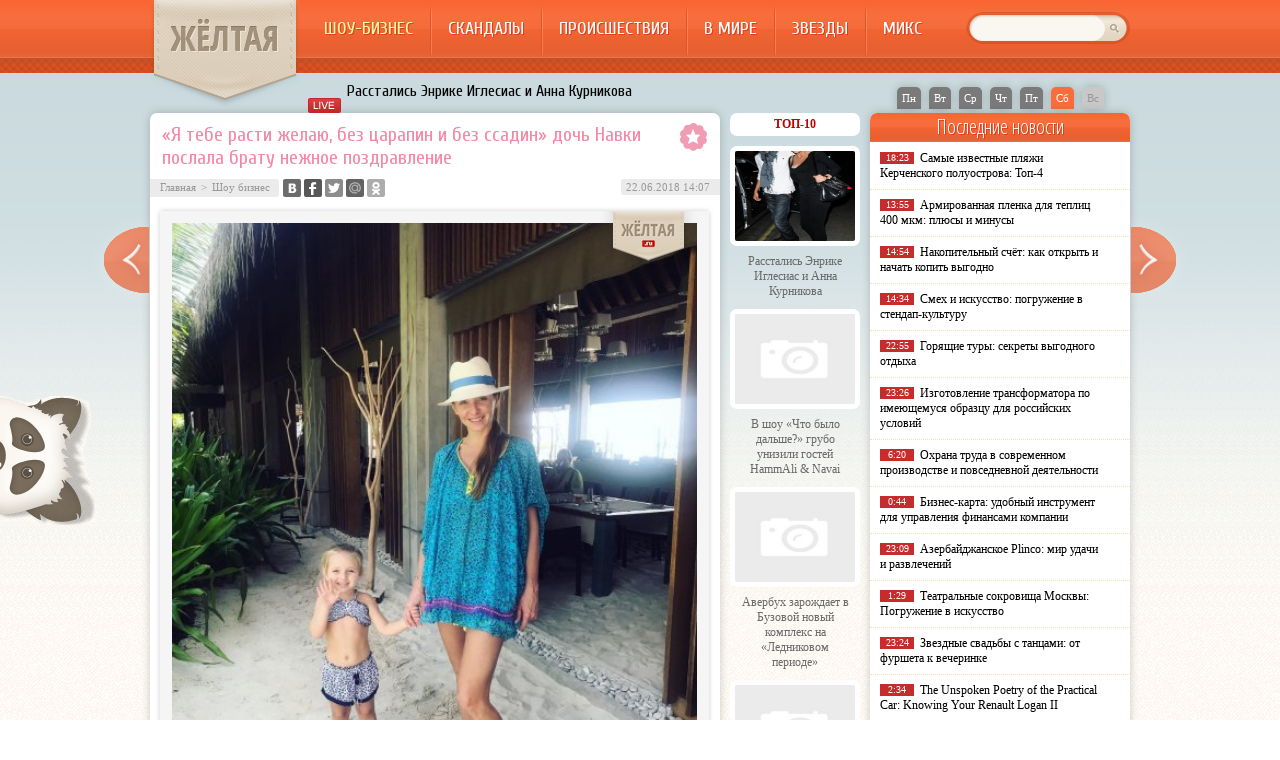

--- FILE ---
content_type: text/html; charset=UTF-8
request_url: http://zheltaya.ru/shou_biznes/%D1%8F-%D1%82%D0%B5%D0%B1%D0%B5-%D1%80%D0%B0%D1%81%D1%82%D0%B8-%D0%B6%D0%B5%D0%BB%D0%B0%D1%8E-%D0%B1%D0%B5%D0%B7-%D1%86%D0%B0%D1%80%D0%B0%D0%BF%D0%B8%D0%BD-%D0%B8-%D0%B1%D0%B5%D0%B7-%D1%81.html
body_size: 8488
content:
<!DOCTYPE html PUBLIC "-//W3C//DTD XHTML 1.0 Transitional//EN" "http://www.w3.org/TR/xhtml1/DTD/xhtml1-transitional.dtd">
<html xmlns="http://www.w3.org/1999/xhtml">
<head>
<meta http-equiv="Content-Type" content="text/html; charset=utf-8" />

<title>«Я тебе расти желаю, без царапин и без ссадин» дочь Навки послала брату нежное поздравление</title>
<meta name="description" content="Маленькая Надя Пескова, видимо, очень любит своего старшего брата Дени, именно поэтому она не забыла о его дне рождения и о персональном поздравлении. Надя, дочь Татьяны Навки и Дмитрия Пескова, хоть и живет с мамой в России отдельно от братьев и сестры, но поддерживает с ними отношения." />

<link rel="Shortcut Icon" href="http://zheltaya.ru/favicon.ico" type="image/x-icon" />
<link rel="alternate" type="application/rss+xml" title="Жёлтая.ру - RSS" href="http://zheltaya.ru/feed/" />
<link rel="stylesheet" href="http://zheltaya.ru/wp-content/themes/yellow/style.css" type="text/css" />
<script src="//ajax.googleapis.com/ajax/libs/jquery/2.1.4/jquery.min.js"></script>
<link href='http://fonts.googleapis.com/css?family=Cuprum:400,400italic&subset=cyrillic' rel='stylesheet' type='text/css'>
<link href='http://fonts.googleapis.com/css?family=Open+Sans+Condensed:300,700,300italic&subset=latin,cyrillic' rel='stylesheet' type='text/css'><meta name='robots' content='max-image-preview:large' />
<style id='classic-theme-styles-inline-css' type='text/css'>
/*! This file is auto-generated */
.wp-block-button__link{color:#fff;background-color:#32373c;border-radius:9999px;box-shadow:none;text-decoration:none;padding:calc(.667em + 2px) calc(1.333em + 2px);font-size:1.125em}.wp-block-file__button{background:#32373c;color:#fff;text-decoration:none}
</style>
<style id='global-styles-inline-css' type='text/css'>
body{--wp--preset--color--black: #000000;--wp--preset--color--cyan-bluish-gray: #abb8c3;--wp--preset--color--white: #ffffff;--wp--preset--color--pale-pink: #f78da7;--wp--preset--color--vivid-red: #cf2e2e;--wp--preset--color--luminous-vivid-orange: #ff6900;--wp--preset--color--luminous-vivid-amber: #fcb900;--wp--preset--color--light-green-cyan: #7bdcb5;--wp--preset--color--vivid-green-cyan: #00d084;--wp--preset--color--pale-cyan-blue: #8ed1fc;--wp--preset--color--vivid-cyan-blue: #0693e3;--wp--preset--color--vivid-purple: #9b51e0;--wp--preset--gradient--vivid-cyan-blue-to-vivid-purple: linear-gradient(135deg,rgba(6,147,227,1) 0%,rgb(155,81,224) 100%);--wp--preset--gradient--light-green-cyan-to-vivid-green-cyan: linear-gradient(135deg,rgb(122,220,180) 0%,rgb(0,208,130) 100%);--wp--preset--gradient--luminous-vivid-amber-to-luminous-vivid-orange: linear-gradient(135deg,rgba(252,185,0,1) 0%,rgba(255,105,0,1) 100%);--wp--preset--gradient--luminous-vivid-orange-to-vivid-red: linear-gradient(135deg,rgba(255,105,0,1) 0%,rgb(207,46,46) 100%);--wp--preset--gradient--very-light-gray-to-cyan-bluish-gray: linear-gradient(135deg,rgb(238,238,238) 0%,rgb(169,184,195) 100%);--wp--preset--gradient--cool-to-warm-spectrum: linear-gradient(135deg,rgb(74,234,220) 0%,rgb(151,120,209) 20%,rgb(207,42,186) 40%,rgb(238,44,130) 60%,rgb(251,105,98) 80%,rgb(254,248,76) 100%);--wp--preset--gradient--blush-light-purple: linear-gradient(135deg,rgb(255,206,236) 0%,rgb(152,150,240) 100%);--wp--preset--gradient--blush-bordeaux: linear-gradient(135deg,rgb(254,205,165) 0%,rgb(254,45,45) 50%,rgb(107,0,62) 100%);--wp--preset--gradient--luminous-dusk: linear-gradient(135deg,rgb(255,203,112) 0%,rgb(199,81,192) 50%,rgb(65,88,208) 100%);--wp--preset--gradient--pale-ocean: linear-gradient(135deg,rgb(255,245,203) 0%,rgb(182,227,212) 50%,rgb(51,167,181) 100%);--wp--preset--gradient--electric-grass: linear-gradient(135deg,rgb(202,248,128) 0%,rgb(113,206,126) 100%);--wp--preset--gradient--midnight: linear-gradient(135deg,rgb(2,3,129) 0%,rgb(40,116,252) 100%);--wp--preset--font-size--small: 13px;--wp--preset--font-size--medium: 20px;--wp--preset--font-size--large: 36px;--wp--preset--font-size--x-large: 42px;--wp--preset--spacing--20: 0.44rem;--wp--preset--spacing--30: 0.67rem;--wp--preset--spacing--40: 1rem;--wp--preset--spacing--50: 1.5rem;--wp--preset--spacing--60: 2.25rem;--wp--preset--spacing--70: 3.38rem;--wp--preset--spacing--80: 5.06rem;--wp--preset--shadow--natural: 6px 6px 9px rgba(0, 0, 0, 0.2);--wp--preset--shadow--deep: 12px 12px 50px rgba(0, 0, 0, 0.4);--wp--preset--shadow--sharp: 6px 6px 0px rgba(0, 0, 0, 0.2);--wp--preset--shadow--outlined: 6px 6px 0px -3px rgba(255, 255, 255, 1), 6px 6px rgba(0, 0, 0, 1);--wp--preset--shadow--crisp: 6px 6px 0px rgba(0, 0, 0, 1);}:where(.is-layout-flex){gap: 0.5em;}:where(.is-layout-grid){gap: 0.5em;}body .is-layout-flex{display: flex;}body .is-layout-flex{flex-wrap: wrap;align-items: center;}body .is-layout-flex > *{margin: 0;}body .is-layout-grid{display: grid;}body .is-layout-grid > *{margin: 0;}:where(.wp-block-columns.is-layout-flex){gap: 2em;}:where(.wp-block-columns.is-layout-grid){gap: 2em;}:where(.wp-block-post-template.is-layout-flex){gap: 1.25em;}:where(.wp-block-post-template.is-layout-grid){gap: 1.25em;}.has-black-color{color: var(--wp--preset--color--black) !important;}.has-cyan-bluish-gray-color{color: var(--wp--preset--color--cyan-bluish-gray) !important;}.has-white-color{color: var(--wp--preset--color--white) !important;}.has-pale-pink-color{color: var(--wp--preset--color--pale-pink) !important;}.has-vivid-red-color{color: var(--wp--preset--color--vivid-red) !important;}.has-luminous-vivid-orange-color{color: var(--wp--preset--color--luminous-vivid-orange) !important;}.has-luminous-vivid-amber-color{color: var(--wp--preset--color--luminous-vivid-amber) !important;}.has-light-green-cyan-color{color: var(--wp--preset--color--light-green-cyan) !important;}.has-vivid-green-cyan-color{color: var(--wp--preset--color--vivid-green-cyan) !important;}.has-pale-cyan-blue-color{color: var(--wp--preset--color--pale-cyan-blue) !important;}.has-vivid-cyan-blue-color{color: var(--wp--preset--color--vivid-cyan-blue) !important;}.has-vivid-purple-color{color: var(--wp--preset--color--vivid-purple) !important;}.has-black-background-color{background-color: var(--wp--preset--color--black) !important;}.has-cyan-bluish-gray-background-color{background-color: var(--wp--preset--color--cyan-bluish-gray) !important;}.has-white-background-color{background-color: var(--wp--preset--color--white) !important;}.has-pale-pink-background-color{background-color: var(--wp--preset--color--pale-pink) !important;}.has-vivid-red-background-color{background-color: var(--wp--preset--color--vivid-red) !important;}.has-luminous-vivid-orange-background-color{background-color: var(--wp--preset--color--luminous-vivid-orange) !important;}.has-luminous-vivid-amber-background-color{background-color: var(--wp--preset--color--luminous-vivid-amber) !important;}.has-light-green-cyan-background-color{background-color: var(--wp--preset--color--light-green-cyan) !important;}.has-vivid-green-cyan-background-color{background-color: var(--wp--preset--color--vivid-green-cyan) !important;}.has-pale-cyan-blue-background-color{background-color: var(--wp--preset--color--pale-cyan-blue) !important;}.has-vivid-cyan-blue-background-color{background-color: var(--wp--preset--color--vivid-cyan-blue) !important;}.has-vivid-purple-background-color{background-color: var(--wp--preset--color--vivid-purple) !important;}.has-black-border-color{border-color: var(--wp--preset--color--black) !important;}.has-cyan-bluish-gray-border-color{border-color: var(--wp--preset--color--cyan-bluish-gray) !important;}.has-white-border-color{border-color: var(--wp--preset--color--white) !important;}.has-pale-pink-border-color{border-color: var(--wp--preset--color--pale-pink) !important;}.has-vivid-red-border-color{border-color: var(--wp--preset--color--vivid-red) !important;}.has-luminous-vivid-orange-border-color{border-color: var(--wp--preset--color--luminous-vivid-orange) !important;}.has-luminous-vivid-amber-border-color{border-color: var(--wp--preset--color--luminous-vivid-amber) !important;}.has-light-green-cyan-border-color{border-color: var(--wp--preset--color--light-green-cyan) !important;}.has-vivid-green-cyan-border-color{border-color: var(--wp--preset--color--vivid-green-cyan) !important;}.has-pale-cyan-blue-border-color{border-color: var(--wp--preset--color--pale-cyan-blue) !important;}.has-vivid-cyan-blue-border-color{border-color: var(--wp--preset--color--vivid-cyan-blue) !important;}.has-vivid-purple-border-color{border-color: var(--wp--preset--color--vivid-purple) !important;}.has-vivid-cyan-blue-to-vivid-purple-gradient-background{background: var(--wp--preset--gradient--vivid-cyan-blue-to-vivid-purple) !important;}.has-light-green-cyan-to-vivid-green-cyan-gradient-background{background: var(--wp--preset--gradient--light-green-cyan-to-vivid-green-cyan) !important;}.has-luminous-vivid-amber-to-luminous-vivid-orange-gradient-background{background: var(--wp--preset--gradient--luminous-vivid-amber-to-luminous-vivid-orange) !important;}.has-luminous-vivid-orange-to-vivid-red-gradient-background{background: var(--wp--preset--gradient--luminous-vivid-orange-to-vivid-red) !important;}.has-very-light-gray-to-cyan-bluish-gray-gradient-background{background: var(--wp--preset--gradient--very-light-gray-to-cyan-bluish-gray) !important;}.has-cool-to-warm-spectrum-gradient-background{background: var(--wp--preset--gradient--cool-to-warm-spectrum) !important;}.has-blush-light-purple-gradient-background{background: var(--wp--preset--gradient--blush-light-purple) !important;}.has-blush-bordeaux-gradient-background{background: var(--wp--preset--gradient--blush-bordeaux) !important;}.has-luminous-dusk-gradient-background{background: var(--wp--preset--gradient--luminous-dusk) !important;}.has-pale-ocean-gradient-background{background: var(--wp--preset--gradient--pale-ocean) !important;}.has-electric-grass-gradient-background{background: var(--wp--preset--gradient--electric-grass) !important;}.has-midnight-gradient-background{background: var(--wp--preset--gradient--midnight) !important;}.has-small-font-size{font-size: var(--wp--preset--font-size--small) !important;}.has-medium-font-size{font-size: var(--wp--preset--font-size--medium) !important;}.has-large-font-size{font-size: var(--wp--preset--font-size--large) !important;}.has-x-large-font-size{font-size: var(--wp--preset--font-size--x-large) !important;}
.wp-block-navigation a:where(:not(.wp-element-button)){color: inherit;}
:where(.wp-block-post-template.is-layout-flex){gap: 1.25em;}:where(.wp-block-post-template.is-layout-grid){gap: 1.25em;}
:where(.wp-block-columns.is-layout-flex){gap: 2em;}:where(.wp-block-columns.is-layout-grid){gap: 2em;}
.wp-block-pullquote{font-size: 1.5em;line-height: 1.6;}
</style>
<script type="text/javascript" id="wp-postviews-cache-js-extra">
/* <![CDATA[ */
var viewsCacheL10n = {"admin_ajax_url":"http:\/\/zheltaya.ru\/wp-admin\/admin-ajax.php","post_id":"49285"};
/* ]]> */
</script>
<script type="text/javascript" src="http://zheltaya.ru/wp-content/plugins/post-views-counter-x/postviews-cache.js?ver=6.5.5" id="wp-postviews-cache-js"></script>
<link rel="alternate" type="application/json+oembed" href="http://zheltaya.ru/wp-json/oembed/1.0/embed?url=http%3A%2F%2Fzheltaya.ru%2Fshou_biznes%2F%25d1%258f-%25d1%2582%25d0%25b5%25d0%25b1%25d0%25b5-%25d1%2580%25d0%25b0%25d1%2581%25d1%2582%25d0%25b8-%25d0%25b6%25d0%25b5%25d0%25bb%25d0%25b0%25d1%258e-%25d0%25b1%25d0%25b5%25d0%25b7-%25d1%2586%25d0%25b0%25d1%2580%25d0%25b0%25d0%25bf%25d0%25b8%25d0%25bd-%25d0%25b8-%25d0%25b1%25d0%25b5%25d0%25b7-%25d1%2581.html" />
<link rel="alternate" type="text/xml+oembed" href="http://zheltaya.ru/wp-json/oembed/1.0/embed?url=http%3A%2F%2Fzheltaya.ru%2Fshou_biznes%2F%25d1%258f-%25d1%2582%25d0%25b5%25d0%25b1%25d0%25b5-%25d1%2580%25d0%25b0%25d1%2581%25d1%2582%25d0%25b8-%25d0%25b6%25d0%25b5%25d0%25bb%25d0%25b0%25d1%258e-%25d0%25b1%25d0%25b5%25d0%25b7-%25d1%2586%25d0%25b0%25d1%2580%25d0%25b0%25d0%25bf%25d0%25b8%25d0%25bd-%25d0%25b8-%25d0%25b1%25d0%25b5%25d0%25b7-%25d1%2581.html&#038;format=xml" />
</head>

<body>
<div id="header">
	<div class="inhead">
		<div class="logo">
			<div class="inlogo"><a href="http://zheltaya.ru/">ЖЁЛТАЯ</a></div>
		</div>
		<div class="menu">
			<ul>
								<li class="current"><a href="http://zheltaya.ru/shou_biznes">Шоу-бизнес</a></li>
								
								<li><a href="http://zheltaya.ru/skandaly">Скандалы</a></li>
								
								<li><a href="http://zheltaya.ru/proisshestvija">Происшествия</a></li>
				
								<li><a href="http://zheltaya.ru/v_mire">В мире</a></li>
								
								<li><a href="http://zheltaya.ru/biografii_zvezd">Звезды</a></li>
				
								<li><a href="http://zheltaya.ru/news">Микс</a></li>
								
			</ul>
		</div>
		<div class="search">
			<form method="get" id="searchform" action="http://zheltaya.ru/">
			<div class="searchbg"><input type="text" value="" name="s" id="s" /></div>
			<div class="searchbtn"><input type="submit" id="searchsubmit" value="" /></div>
			</form>
		</div>
	</div>
	<div class="preslin">
		<div class="sliner">
		<ul>
						<li><a href="http://zheltaya.ru/v_mire/rasstalis-enrike-iglesias-i-anna-kurnikova.html">Расстались Энрике Иглесиас и Анна Курникова</a></li>
						<li><a href="http://zheltaya.ru/shou_biznes/%d0%b2-%d1%88%d0%be%d1%83-%d1%87%d1%82%d0%be-%d0%b1%d1%8b%d0%bb%d0%be-%d0%b4%d0%b0%d0%bb%d1%8c%d1%88%d0%b5-%d0%b3%d1%80%d1%83%d0%b1%d0%be-%d1%83%d0%bd%d0%b8%d0%b7%d0%b8%d0%bb%d0%b8-%d0%b3.html">В шоу «Что было дальше?» грубо унизили гостей HammAli &amp; Navai</a></li>
						<li><a href="http://zheltaya.ru/shou_biznes/%d0%b0%d0%b2%d0%b5%d1%80%d0%b1%d1%83%d1%85-%d0%b7%d0%b0%d1%80%d0%be%d0%b6%d0%b4%d0%b0%d0%b5%d1%82-%d0%b2-%d0%b1%d1%83%d0%b7%d0%be%d0%b2%d0%be%d0%b9-%d0%bd%d0%be%d0%b2%d1%8b%d0%b9-%d0%ba%d0%be%d0%bc.html">Авербух зарождает в Бузовой новый комплекс на «Ледниковом периоде»</a></li>
						<li><a href="http://zheltaya.ru/shou_biznes/%d0%bc%d1%83%d0%b6%d0%b8%d0%ba-%d0%bd%d0%b0-200-%d1%82%d0%b0%d1%80%d0%b7%d0%b0%d0%bd-%d0%bf%d1%80%d0%b8%d0%b7%d0%bd%d0%b0%d0%bb%d1%81%d1%8f-%d1%87%d1%82%d0%be-%d0%b8%d0%b7%d0%bc%d0%b5.html">«Мужик на 200%»: Тарзан признался, что изменил Королёвой с любовницами-воровками</a></li>
						<li><a href="http://zheltaya.ru/shou_biznes/%d0%b3%d0%b0%d0%bb%d0%ba%d0%b8%d0%bd-%d0%bf%d1%80%d0%be%d0%bc%d0%b5%d0%bd%d1%8f%d0%bb-%d0%b4%d1%80%d0%be%d0%b1%d0%be%d1%82%d0%b5%d0%bd%d0%ba%d0%be-%d0%bd%d0%b0-%d0%bb%d0%b0%d0%b7%d0%b0%d1%80%d0%b5.html">Галкин променял Дроботенко на Лазарева</a></li>
					</ul>	
		</div>
		
		<!--noindex-->
		<div class="klefa">
			<ul>
				<li class=""><a href="http://zheltaya.ru/2026/01/12">Пн</a></li>
<li class=""><a href="http://zheltaya.ru/2026/01/13">Вт</a></li>
<li class=""><a href="http://zheltaya.ru/2026/01/14">Ср</a></li>
<li class=""><a href="http://zheltaya.ru/2026/01/15">Чт</a></li>
<li class=""><a href="http://zheltaya.ru/2026/01/16">Пт</a></li>
<li class="segday"><a href="http://zheltaya.ru/2026/01/17">Сб</a></li>
<li class="nexday">Вс</li>
			</ul>
		</div>
		<!--/noindex-->
	</div>	
</div>

<div class="panda"><img src="http://zheltaya.ru/img/panda.png" width="95" height="129" /></div>

<div id="container">

														<div class="kopr"><a href="http://zheltaya.ru/shou_biznes/%d0%b8%d1%80%d0%b8%d0%bd%d0%b0-%d0%b1%d0%b5%d0%b7%d1%80%d1%83%d0%ba%d0%be%d0%b2%d0%b0-%d0%bf%d1%80%d0%b8%d0%b7%d0%bd%d0%b0%d0%bb%d0%b0%d1%81%d1%8c-%d1%87%d1%82%d0%be-%d0%bd%d0%b5-%d0%b3%d0%be%d1%82.html"><img src="http://zheltaya.ru/img/righta.png" width="59" height="94" alt="Следующая новость" title="Следующая новость" /></a></div>
										<div class="kopl"><a href="http://zheltaya.ru/shou_biznes/%d0%b4%d0%be%d1%87%d1%8c-%d0%bb%d0%b0%d1%80%d0%b8%d1%81%d1%8b-%d0%b3%d1%83%d0%b7%d0%b5%d0%b5%d0%b2%d0%be%d0%b9-%d0%bf%d0%be%d1%8f%d0%b2%d0%b8%d0%bb%d0%b0%d1%81%d1%8c-%d0%bd%d0%b0-%d0%bf%d1%83%d0%b1.html"><img src="http://zheltaya.ru/img/lefta.png" width="59" height="94" alt="Предыдущая новость" title="Предыдущая новость" /></a></div>
				
<div id="side1">




	<div class="prestar">
		<div class="maintit2"><h1>«Я тебе расти желаю, без царапин и без ссадин» дочь Навки послала брату нежное поздравление</h1></div>
		<div class="star"><img src="http://zheltaya.ru/img/star.png" width="27" height="28" /></div>
	</div>
	<div id="podzag">
		<div id="rubr"><div id="breadcrumb"><ul><li><a href="http://zheltaya.ru">Главная</a></li><li>&gt;</li><li><a href="http://zheltaya.ru/shou_biznes">Шоу бизнес</a></li></ul></div></div>
		<div id="delilka"><div id="delilka">
	<img src="http://zheltaya.ru/wp-content/themes/yellow/modules/soc/vk.png" width="18" height="18" title="Поделиться ссылкой ВКонтакте" style="cursor:pointer;" onclick="window.open('http://vkontakte.ru/share.php?url=http://zheltaya.ru/shou_biznes/%d1%8f-%d1%82%d0%b5%d0%b1%d0%b5-%d1%80%d0%b0%d1%81%d1%82%d0%b8-%d0%b6%d0%b5%d0%bb%d0%b0%d1%8e-%d0%b1%d0%b5%d0%b7-%d1%86%d0%b0%d1%80%d0%b0%d0%bf%d0%b8%d0%bd-%d0%b8-%d0%b1%d0%b5%d0%b7-%d1%81.html','gener','width=500,height=400,top='+((screen.height-400)/2)+',left='+((screen.width-500)/2)+',toolbar=no,location=no,directories=no,status=no,menubar=no,scrollbars=no,resizable=no')" />
	<img src="http://zheltaya.ru/wp-content/themes/yellow/modules/soc/fb.png" width="18" height="18" title="Поделиться ссылкой в Facebook" style="cursor:pointer;" onclick="window.open('http://www.facebook.com/sharer.php?u=http://zheltaya.ru/shou_biznes/%d1%8f-%d1%82%d0%b5%d0%b1%d0%b5-%d1%80%d0%b0%d1%81%d1%82%d0%b8-%d0%b6%d0%b5%d0%bb%d0%b0%d1%8e-%d0%b1%d0%b5%d0%b7-%d1%86%d0%b0%d1%80%d0%b0%d0%bf%d0%b8%d0%bd-%d0%b8-%d0%b1%d0%b5%d0%b7-%d1%81.html','gener','width=500,height=400,top='+((screen.height-400)/2)+',left='+((screen.width-500)/2)+',toolbar=no,location=no,directories=no,status=no,menubar=no,scrollbars=no,resizable=no')" />
	<a href="http://zheltaya.ru/red.php?http://twitter.com/home?status=«Я тебе расти желаю, без царапин и без ссадин» дочь Навки послала брату нежное поздравление - http://zheltaya.ru/shou_biznes/%d1%8f-%d1%82%d0%b5%d0%b1%d0%b5-%d1%80%d0%b0%d1%81%d1%82%d0%b8-%d0%b6%d0%b5%d0%bb%d0%b0%d1%8e-%d0%b1%d0%b5%d0%b7-%d1%86%d0%b0%d1%80%d0%b0%d0%bf%d0%b8%d0%bd-%d0%b8-%d0%b1%d0%b5%d0%b7-%d1%81.html" target="_blank" rel="nofollow"><img src="http://zheltaya.ru/wp-content/themes/yellow/modules/soc/tw.png" width="18" height="18" title="Поделиться ссылкой в Twitter" /></a>
	<img src="http://zheltaya.ru/wp-content/themes/yellow/modules/soc/mm.png" width="18" height="18" title="Поделиться ссылкой в Моем Мире" style="cursor:pointer;" onclick="window.open('http://connect.mail.ru/share?share_url=http://zheltaya.ru/shou_biznes/%d1%8f-%d1%82%d0%b5%d0%b1%d0%b5-%d1%80%d0%b0%d1%81%d1%82%d0%b8-%d0%b6%d0%b5%d0%bb%d0%b0%d1%8e-%d0%b1%d0%b5%d0%b7-%d1%86%d0%b0%d1%80%d0%b0%d0%bf%d0%b8%d0%bd-%d0%b8-%d0%b1%d0%b5%d0%b7-%d1%81.html','gener','width=512,height=332,top='+((screen.height-332)/2)+',left='+((screen.width-512)/2)+',toolbar=no,location=no,directories=no,status=no,menubar=no,scrollbars=no,resizable=no')" />
	<img src="http://zheltaya.ru/wp-content/themes/yellow/modules/soc/od.png" width="18" height="18" title="Поделиться ссылкой в Одноклассниках" style="cursor:pointer;" onclick="window.open('http://www.odnoklassniki.ru/dk?st.cmd=addShare&st.s=0&st._surl==http://zheltaya.ru/shou_biznes/%d1%8f-%d1%82%d0%b5%d0%b1%d0%b5-%d1%80%d0%b0%d1%81%d1%82%d0%b8-%d0%b6%d0%b5%d0%bb%d0%b0%d1%8e-%d0%b1%d0%b5%d0%b7-%d1%86%d0%b0%d1%80%d0%b0%d0%bf%d0%b8%d0%bd-%d0%b8-%d0%b1%d0%b5%d0%b7-%d1%81.html','gener','width=580,height=420,top='+((screen.height-420)/2)+',left='+((screen.width-580)/2)+',toolbar=no,location=no,directories=no,status=no,menubar=no,scrollbars=no,resizable=no')" />
</div></div>
		<div id="datecont">22.06.2018 14:07 </div>
	</div>
	<div class="tuba"></div>
	
							<div id="maig2">
				<img src="http://zheltaya.ru/wp-content/uploads/1529662246_26072236_199228270631506_2107225356166496256_n.jpg" alt="«Я тебе расти желаю, без царапин и без ссадин» дочь Навки послала брату нежное поздравление" title="«Я тебе расти желаю, без царапин и без ссадин» дочь Навки послала брату нежное поздравление" width="525" style="min-height:300px;" />
				<div class="lobster">
									<p>Маленькая Надя Пескова, видимо, очень любит своего старшего брата Дени, именно поэтому она не забыла о его дне рождения и о персональном поздравлении.</p>
</p>
<p>Надя, дочь Татьяны Навки и Дмитрия Пескова, хоть и живет с мамой в России отдельно от братьев и сестры, но поддерживает с ними отношения. Дени, Елизавета и Мика живут во Франции, но часто приезжают в Москву, чтобы пообщаться с младшей сестрой, которая показывает успехи в фигурном катании и вокале.</p>
<p>Как оказалось, девочка с особым творчеством декламирует стихи. Так, она поздравила своего старшего брата Дени с Днем рождения. Девочка пожелала брату – «Я тебе расти желаю, без царапин и без ссадин», а также заявила, что он любит ее собаку, Мишель, и вермишель. А еще они вместе очень любят воздушные шарики.</p>
<p>Закончила она свой стишок словами «Милый Дени! Поздравляю, обнимаю, твоя Надя». Подписчики Татьяны Навки умились маленькой Наденьке и тоже присоединились к поздравлению.</p>
<p></p>
<p><!--noindex--><a href="http://zheltaya.ru/red.php?https://www.vladtime.ru/shou_biznes/673928" rel="nofollow" target="_blank">Источник</a><!--/noindex--></p>
				</div>
			</div>
			



			<div id="lodka">
				<div id="magna">
				<div class="cater2"><p>Читайте также</p></div>
				<ul>
								<li><a href="http://zheltaya.ru/v_mire/rasstalis-enrike-iglesias-i-anna-kurnikova.html">Расстались Энрике Иглесиас и Анна Курникова</a></li>
								<li><a href="http://zheltaya.ru/shou_biznes/%d0%b2-%d1%88%d0%be%d1%83-%d1%87%d1%82%d0%be-%d0%b1%d1%8b%d0%bb%d0%be-%d0%b4%d0%b0%d0%bb%d1%8c%d1%88%d0%b5-%d0%b3%d1%80%d1%83%d0%b1%d0%be-%d1%83%d0%bd%d0%b8%d0%b7%d0%b8%d0%bb%d0%b8-%d0%b3.html">В шоу «Что было дальше?» грубо унизили гостей HammAli &amp; Navai</a></li>
								<li><a href="http://zheltaya.ru/shou_biznes/%d0%b0%d0%b2%d0%b5%d1%80%d0%b1%d1%83%d1%85-%d0%b7%d0%b0%d1%80%d0%be%d0%b6%d0%b4%d0%b0%d0%b5%d1%82-%d0%b2-%d0%b1%d1%83%d0%b7%d0%be%d0%b2%d0%be%d0%b9-%d0%bd%d0%be%d0%b2%d1%8b%d0%b9-%d0%ba%d0%be%d0%bc.html">Авербух зарождает в Бузовой новый комплекс на «Ледниковом периоде»</a></li>
								<li><a href="http://zheltaya.ru/shou_biznes/%d0%bc%d1%83%d0%b6%d0%b8%d0%ba-%d0%bd%d0%b0-200-%d1%82%d0%b0%d1%80%d0%b7%d0%b0%d0%bd-%d0%bf%d1%80%d0%b8%d0%b7%d0%bd%d0%b0%d0%bb%d1%81%d1%8f-%d1%87%d1%82%d0%be-%d0%b8%d0%b7%d0%bc%d0%b5.html">«Мужик на 200%»: Тарзан признался, что изменил Королёвой с любовницами-воровками</a></li>
								<li><a href="http://zheltaya.ru/shou_biznes/%d0%b3%d0%b0%d0%bb%d0%ba%d0%b8%d0%bd-%d0%bf%d1%80%d0%be%d0%bc%d0%b5%d0%bd%d1%8f%d0%bb-%d0%b4%d1%80%d0%be%d0%b1%d0%be%d1%82%d0%b5%d0%bd%d0%ba%d0%be-%d0%bd%d0%b0-%d0%bb%d0%b0%d0%b7%d0%b0%d1%80%d0%b5.html">Галкин променял Дроботенко на Лазарева</a></li>
								</ul>
				</div>
				
			</div>

	

</div>





















<div id="sibar">

<div id="side2">
	<div class="siti">ТОП-10</div>
		<div class="mainka">
			<a href="http://zheltaya.ru/v_mire/rasstalis-enrike-iglesias-i-anna-kurnikova.html"><div class="imaga"><img src="http://zheltaya.ru/wp-content/uploads/image002-150x150.png" alt="Расстались Энрике Иглесиас и Анна Курникова" title="Расстались Энрике Иглесиас и Анна Курникова" width="120" height="90" /></a></div>
		<div class="zagar"><a href="http://zheltaya.ru/v_mire/rasstalis-enrike-iglesias-i-anna-kurnikova.html">Расстались Энрике Иглесиас и Анна Курникова</a></div>
	</div>
		<div class="mainka">
		<a href="http://zheltaya.ru/shou_biznes/%d0%b2-%d1%88%d0%be%d1%83-%d1%87%d1%82%d0%be-%d0%b1%d1%8b%d0%bb%d0%be-%d0%b4%d0%b0%d0%bb%d1%8c%d1%88%d0%b5-%d0%b3%d1%80%d1%83%d0%b1%d0%be-%d1%83%d0%bd%d0%b8%d0%b7%d0%b8%d0%bb%d0%b8-%d0%b3.html"><div class="imaga"><img src="http://zheltaya.ru/wp-content/plugins/img-in-post/nopic.jpg" width="120" height="90" /></a></div>
		<div class="zagar"><a href="http://zheltaya.ru/shou_biznes/%d0%b2-%d1%88%d0%be%d1%83-%d1%87%d1%82%d0%be-%d0%b1%d1%8b%d0%bb%d0%be-%d0%b4%d0%b0%d0%bb%d1%8c%d1%88%d0%b5-%d0%b3%d1%80%d1%83%d0%b1%d0%be-%d1%83%d0%bd%d0%b8%d0%b7%d0%b8%d0%bb%d0%b8-%d0%b3.html">В шоу «Что было дальше?» грубо унизили гостей HammAli &amp; Navai</a></div>
	</div>
		<div class="mainka">
		<a href="http://zheltaya.ru/shou_biznes/%d0%b0%d0%b2%d0%b5%d1%80%d0%b1%d1%83%d1%85-%d0%b7%d0%b0%d1%80%d0%be%d0%b6%d0%b4%d0%b0%d0%b5%d1%82-%d0%b2-%d0%b1%d1%83%d0%b7%d0%be%d0%b2%d0%be%d0%b9-%d0%bd%d0%be%d0%b2%d1%8b%d0%b9-%d0%ba%d0%be%d0%bc.html"><div class="imaga"><img src="http://zheltaya.ru/wp-content/plugins/img-in-post/nopic.jpg" width="120" height="90" /></a></div>
		<div class="zagar"><a href="http://zheltaya.ru/shou_biznes/%d0%b0%d0%b2%d0%b5%d1%80%d0%b1%d1%83%d1%85-%d0%b7%d0%b0%d1%80%d0%be%d0%b6%d0%b4%d0%b0%d0%b5%d1%82-%d0%b2-%d0%b1%d1%83%d0%b7%d0%be%d0%b2%d0%be%d0%b9-%d0%bd%d0%be%d0%b2%d1%8b%d0%b9-%d0%ba%d0%be%d0%bc.html">Авербух зарождает в Бузовой новый комплекс на «Ледниковом периоде»</a></div>
	</div>
		<div class="mainka">
		<a href="http://zheltaya.ru/shou_biznes/%d0%bc%d1%83%d0%b6%d0%b8%d0%ba-%d0%bd%d0%b0-200-%d1%82%d0%b0%d1%80%d0%b7%d0%b0%d0%bd-%d0%bf%d1%80%d0%b8%d0%b7%d0%bd%d0%b0%d0%bb%d1%81%d1%8f-%d1%87%d1%82%d0%be-%d0%b8%d0%b7%d0%bc%d0%b5.html"><div class="imaga"><img src="http://zheltaya.ru/wp-content/plugins/img-in-post/nopic.jpg" width="120" height="90" /></a></div>
		<div class="zagar"><a href="http://zheltaya.ru/shou_biznes/%d0%bc%d1%83%d0%b6%d0%b8%d0%ba-%d0%bd%d0%b0-200-%d1%82%d0%b0%d1%80%d0%b7%d0%b0%d0%bd-%d0%bf%d1%80%d0%b8%d0%b7%d0%bd%d0%b0%d0%bb%d1%81%d1%8f-%d1%87%d1%82%d0%be-%d0%b8%d0%b7%d0%bc%d0%b5.html">«Мужик на 200%»: Тарзан признался, что изменил Королёвой с любовницами-воровками</a></div>
	</div>
		<div class="mainka">
		<a href="http://zheltaya.ru/shou_biznes/%d0%b3%d0%b0%d0%bb%d0%ba%d0%b8%d0%bd-%d0%bf%d1%80%d0%be%d0%bc%d0%b5%d0%bd%d1%8f%d0%bb-%d0%b4%d1%80%d0%be%d0%b1%d0%be%d1%82%d0%b5%d0%bd%d0%ba%d0%be-%d0%bd%d0%b0-%d0%bb%d0%b0%d0%b7%d0%b0%d1%80%d0%b5.html"><div class="imaga"><img src="http://zheltaya.ru/wp-content/plugins/img-in-post/nopic.jpg" width="120" height="90" /></a></div>
		<div class="zagar"><a href="http://zheltaya.ru/shou_biznes/%d0%b3%d0%b0%d0%bb%d0%ba%d0%b8%d0%bd-%d0%bf%d1%80%d0%be%d0%bc%d0%b5%d0%bd%d1%8f%d0%bb-%d0%b4%d1%80%d0%be%d0%b1%d0%be%d1%82%d0%b5%d0%bd%d0%ba%d0%be-%d0%bd%d0%b0-%d0%bb%d0%b0%d0%b7%d0%b0%d1%80%d0%b5.html">Галкин променял Дроботенко на Лазарева</a></div>
	</div>
		<div class="mainka">
		<a href="http://zheltaya.ru/shou_biznes/%d0%be%d0%ba%d1%81%d0%b0%d0%bd%d0%b0-%d1%81%d0%b0%d0%bc%d0%be%d0%b9%d0%bb%d0%be%d0%b2%d0%b0-%d0%bd%d0%b5-%d0%bf%d1%80%d0%be%d1%81%d1%82%d0%b8%d0%bb%d0%b0-%d0%b8%d0%b7%d0%bc%d0%b5%d0%bd%d1%83-%d0%b4.html"><div class="imaga"><img src="http://zheltaya.ru/wp-content/plugins/img-in-post/nopic.jpg" width="120" height="90" /></a></div>
		<div class="zagar"><a href="http://zheltaya.ru/shou_biznes/%d0%be%d0%ba%d1%81%d0%b0%d0%bd%d0%b0-%d1%81%d0%b0%d0%bc%d0%be%d0%b9%d0%bb%d0%be%d0%b2%d0%b0-%d0%bd%d0%b5-%d0%bf%d1%80%d0%be%d1%81%d1%82%d0%b8%d0%bb%d0%b0-%d0%b8%d0%b7%d0%bc%d0%b5%d0%bd%d1%83-%d0%b4.html">Оксана Самойлова не простила измену Джигану</a></div>
	</div>
		<div class="mainka">
		<a href="http://zheltaya.ru/shou_biznes/%d0%b0%d0%bb%d1%91%d0%bd%d0%b0-%d0%ba%d1%80%d0%b0%d1%81%d0%bd%d0%be%d0%b2%d0%b0-%d1%81%d0%ba%d1%80%d1%8b%d0%b2%d0%b0%d0%bb%d0%b0-%d1%81%d0%b8%d0%bb%d1%8c%d0%bd%d1%8b%d0%b9-%d0%b2%d0%be%d0%ba%d0%b0.html"><div class="imaga"><img src="http://zheltaya.ru/wp-content/plugins/img-in-post/nopic.jpg" width="120" height="90" /></a></div>
		<div class="zagar"><a href="http://zheltaya.ru/shou_biznes/%d0%b0%d0%bb%d1%91%d0%bd%d0%b0-%d0%ba%d1%80%d0%b0%d1%81%d0%bd%d0%be%d0%b2%d0%b0-%d1%81%d0%ba%d1%80%d1%8b%d0%b2%d0%b0%d0%bb%d0%b0-%d1%81%d0%b8%d0%bb%d1%8c%d0%bd%d1%8b%d0%b9-%d0%b2%d0%be%d0%ba%d0%b0.html">Алёна Краснова скрывала сильный вокал в тени мужа Никиты Преснякова</a></div>
	</div>
	</div>
<div id="side3">


	
	<div id="kais">
	<div class="cater"><p>Последние новости</p></div>
	<div class="caren">
		<ul>
				<li><span>18:23</span> <a href="http://zheltaya.ru/samyie-izvestnyie-plyazhi-kerchenskogo-poluostrova-top-4.html">Самые известные пляжи Керченского полуострова: Топ-4</a></li>
				<li><span>13:55</span> <a href="http://zheltaya.ru/armirovannaya-plenka-dlya-teplits-400-mkm-plyusyi-i-minusyi.html">Армированная пленка для теплиц 400 мкм: плюсы и минусы</a></li>
				<li><span>14:54</span> <a href="http://zheltaya.ru/nakopitelnyiy-schyot-kak-otkryit-i-nachat-kopit-vyigodno.html">Накопительный счёт: как открыть и начать копить выгодно</a></li>
				<li><span>14:34</span> <a href="http://zheltaya.ru/smeh-i-iskusstvo-pogruzhenie-v-stendap-kulturu.html">Смех и искусство: погружение в стендап-культуру</a></li>
				<li><span>22:55</span> <a href="http://zheltaya.ru/goryashhie-turyi-sekretyi-vyigodnogo-otdyiha.html">Горящие туры: секреты выгодного отдыха</a></li>
				<li><span>23:26</span> <a href="http://zheltaya.ru/izgotovlenie-transformatora-po.html">Изготовление трансформатора по имеющемуся образцу для российских условий</a></li>
				<li><span>6:20</span> <a href="http://zheltaya.ru/ohrana-truda-v-sovremennom-proizvodstve-i-povsednevnoy-deyatelnosti.html">Охрана труда в современном производстве и повседневной деятельности</a></li>
				<li><span>0:44</span> <a href="http://zheltaya.ru/biznes-karta-udobnyiy-instrument-dlya.html">Бизнес-карта: удобный инструмент для управления финансами компании</a></li>
				<li><span>23:09</span> <a href="http://zheltaya.ru/azerbaydzhanskoe-plio-mir-udachi-i-razvlecheniy.html">Азербайджанское Plinco: мир удачи и развлечений</a></li>
				<li><span>1:29</span> <a href="http://zheltaya.ru/teatralnyie-sokrovishha-moskvyi-pogruzhenie-v-iskusstvo.html">Театральные сокровища Москвы: Погружение в искусство</a></li>
				<li><span>23:24</span> <a href="http://zheltaya.ru/zvezdnyie-svadbyi-s-tantsami-ot-fursheta-k-vecherinke.html">Звездные свадьбы с танцами: от фуршета к вечеринке</a></li>
				<li><span>2:34</span> <a href="http://zheltaya.ru/the-unspoken-poetry-of-the-practical-car-knowing.html">The Unspoken Poetry of the Practical Car: Knowing Your Renault Logan II</a></li>
				<li><span>8:27</span> <a href="http://zheltaya.ru/kak-kupit-bitkoin-za-rubli-byistro-i-bezopasno-cherez-proverennuyu-birzhu.html">Как купить биткоин за рубли быстро и безопасно через проверенную биржу</a></li>
				<li><span>22:34</span> <a href="http://zheltaya.ru/kak-nft-vliyayut-na-onlino.html">Как NFT влияют на онлайн казино</a></li>
				<li><span>3:13</span> <a href="http://zheltaya.ru/iskusstvo-darit-kak-vyibrat-podarok-kotoryiy-zapomnitsya-nadolgo.html">Искусство дарить: как выбрать подарок, который запомнится надолго</a></li>
				<li><span>5:21</span> <a href="http://zheltaya.ru/gradostroitelnyiy-plan-klyuch-k-uspeshnomu-stroitelstvu.html">Градостроительный план: ключ к успешному строительству</a></li>
				<li><span>1:16</span> <a href="http://zheltaya.ru/vozmozhnosti-poe-kommutator.html">Интеллектуальная передача энергии и данных: возможности poe коммутатор в сетевой инфраструктуре</a></li>
				</ul>
	</div>	
	</div>	
</div>

</div>

</div>


<div id="footer">

	<div class="foonews">
		<div class="fnew1">
						<div class="mainka2">
						<a href="http://zheltaya.ru/shou_biznes/%d0%b2-%d1%88%d0%be%d1%83-%d1%87%d1%82%d0%be-%d0%b1%d1%8b%d0%bb%d0%be-%d0%b4%d0%b0%d0%bb%d1%8c%d1%88%d0%b5-%d0%b3%d1%80%d1%83%d0%b1%d0%be-%d1%83%d0%bd%d0%b8%d0%b7%d0%b8%d0%bb%d0%b8-%d0%b3.html"><div class="imaga2"><img src="http://zheltaya.ru/wp-content/plugins/img-in-post/nopic.jpg" width="205" height="205" /></div></a>
						<div class="inzagar">
				<div class="zagar2"><a href="http://zheltaya.ru/shou_biznes/%d0%b2-%d1%88%d0%be%d1%83-%d1%87%d1%82%d0%be-%d0%b1%d1%8b%d0%bb%d0%be-%d0%b4%d0%b0%d0%bb%d1%8c%d1%88%d0%b5-%d0%b3%d1%80%d1%83%d0%b1%d0%be-%d1%83%d0%bd%d0%b8%d0%b7%d0%b8%d0%bb%d0%b8-%d0%b3.html">В шоу «Что было дальше?» грубо унизили гостей HammAli &amp; Navai</a></div>
				<div class="inico"><img src="http://zheltaya.ru/img/lord.png" width="27" height="28" /></div>
			</div>
			</div>
					</div>
		<div class="fnew2">
						<div class="mainka2">
									<a href="http://zheltaya.ru/skandaly/generalnogo-direktora-dnepra-zaderzhali-za-pyanuyu-ezdu.html"><div class="imaga2"><img src="http://zheltaya.ru/wp-content/uploads/1-947-130x130.jpg" alt="Генерального директора «Днепра» задержали за пьяную езду" title="Генерального директора «Днепра» задержали за пьяную езду" width="205" height="205" /></div></a>
						<div class="inzagar">
				<div class="zagar2"><a href="http://zheltaya.ru/skandaly/generalnogo-direktora-dnepra-zaderzhali-za-pyanuyu-ezdu.html">Генерального директора «Днепра» задержали за пьяную езду</a></div>
				<div class="inico"><img src="http://zheltaya.ru/img/lord.png" width="27" height="28" /></div>
			</div>
			</div>
					</div>
		<div class="fnew3">
						<div class="mainka2">
									<a href="http://zheltaya.ru/proisshestvija/v-saudovskoy-aravii-zhenshhin-vyiporyut-za-ssoru-v-whatsapp.html"><div class="imaga2"><img src="http://zheltaya.ru/wp-content/uploads/1-928-130x130.jpg" alt="В Саудовской Аравии женщин выпорют за ссору в WhatsApp" title="В Саудовской Аравии женщин выпорют за ссору в WhatsApp" width="205" height="205" /></div></a>
						<div class="inzagar">
				<div class="zagar2"><a href="http://zheltaya.ru/proisshestvija/v-saudovskoy-aravii-zhenshhin-vyiporyut-za-ssoru-v-whatsapp.html">В Саудовской Аравии женщин выпорют за ссору в WhatsApp</a></div>
				<div class="inico"><img src="http://zheltaya.ru/img/lord.png" width="27" height="28" /></div>
			</div>
			</div>
					</div>
		<div class="fnew4">
						<div class="mainka2">
									<a href="http://zheltaya.ru/v_mire/rasstalis-enrike-iglesias-i-anna-kurnikova.html"><div class="imaga2"><img src="http://zheltaya.ru/wp-content/uploads/image002-150x150.png" alt="Расстались Энрике Иглесиас и Анна Курникова" title="Расстались Энрике Иглесиас и Анна Курникова" width="205" height="205" /></div></a>
						<div class="inzagar">
				<div class="zagar2"><a href="http://zheltaya.ru/v_mire/rasstalis-enrike-iglesias-i-anna-kurnikova.html">Расстались Энрике Иглесиас и Анна Курникова</a></div>
				<div class="inico"><img src="http://zheltaya.ru/img/lord.png" width="27" height="28" /></div>
			</div>
			</div>
					</div>
	</div>
	
	<div class="lastfoot">
		<div class="foot1">
			<div class="tituha">ЖЁЛТАЯ<span>.ru</span></div>
			<p>2008-2026 &copy; Все права защищены.</p>
			<p>Любое копирование и использование материалов сайта разрешается лишь при использовании активной гиперссылки на источник - zheltaya.ru</p>
		</div>
		<div class="foot2">
			<div class="tituha">Всегда <span>на связи</span></div>
			<div class="social">
			<ul>
				<li><a href="http://zheltaya.ru/red.php?" rel="nofollow" target="_blank"><img src="http://zheltaya.ru/img/soc1.png" width="40" height="40" /></a></li>
				<li><a href="http://zheltaya.ru/red.php?" rel="nofollow" target="_blank"><img src="http://zheltaya.ru/img/soc2.png" width="40" height="40" /></a></li>
				<li><a href="http://zheltaya.ru/red.php?" rel="nofollow" target="_blank"><img src="http://zheltaya.ru/img/soc3.png" width="40" height="40" /></a></li>
				<li><a href="http://zheltaya.ru/red.php?" rel="nofollow" target="_blank"><img src="http://zheltaya.ru/img/soc4.png" width="40" height="40" /></a></li>
			</ul>
			</div>
			<div class="prsfa">
			<p>Связь с редакцией: <img src="http://1by.by/mails/zheltayaru.png" /> | <a href="http://zheltaya.ru/pravovaya-informaciya.html">Правовая информация</a> | <a href="http://zheltaya.ru/sitemap.xml">Карта сайта</a> | <a href="http://zheltaya.ru/feed/">RSS</a></p>
			</div>
		</div>
	</div>
</div>

<!--noindex-->
<script src="http://zheltaya.ru/jquery.lockfixed.min.js"></script>
<script src="http://zheltaya.ru/ligo.js"></script>
<img src="https://mc.yandex.ru/watch/45954585" style="position:absolute; left:-9999px;" alt="" /><!--/noindex-->
</body>

</html>